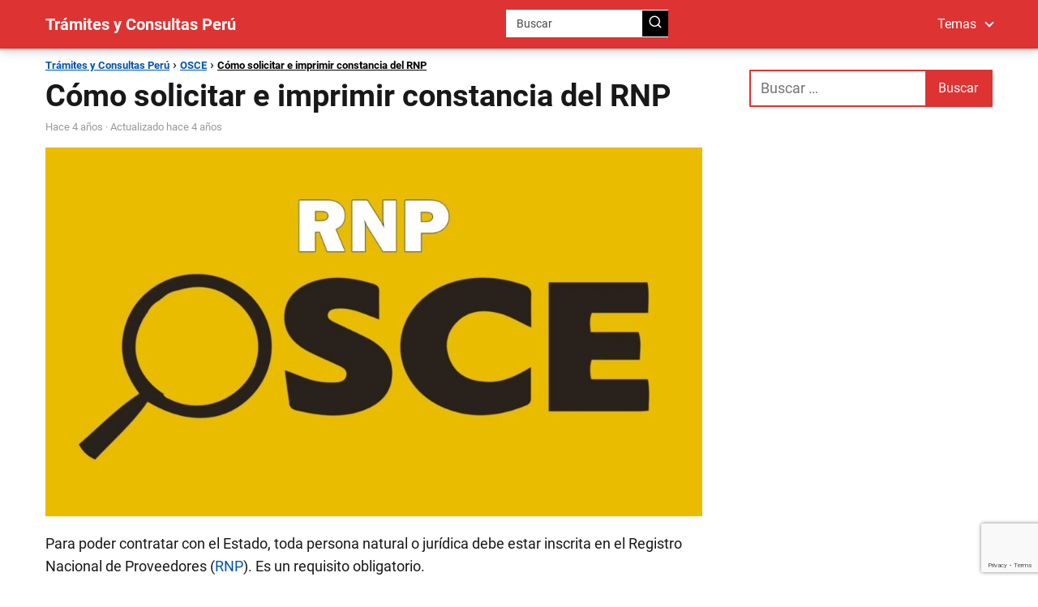

--- FILE ---
content_type: text/html; charset=utf-8
request_url: https://www.google.com/recaptcha/api2/anchor?ar=1&k=6LdzzcYjAAAAALKyB9x47BfSQDiTPKdaQReW7QE6&co=aHR0cHM6Ly90cmFtaXRlc3ljb25zdWx0YXMudG9wOjQ0Mw..&hl=en&v=PoyoqOPhxBO7pBk68S4YbpHZ&size=invisible&anchor-ms=20000&execute-ms=30000&cb=7reng9evu45v
body_size: 48655
content:
<!DOCTYPE HTML><html dir="ltr" lang="en"><head><meta http-equiv="Content-Type" content="text/html; charset=UTF-8">
<meta http-equiv="X-UA-Compatible" content="IE=edge">
<title>reCAPTCHA</title>
<style type="text/css">
/* cyrillic-ext */
@font-face {
  font-family: 'Roboto';
  font-style: normal;
  font-weight: 400;
  font-stretch: 100%;
  src: url(//fonts.gstatic.com/s/roboto/v48/KFO7CnqEu92Fr1ME7kSn66aGLdTylUAMa3GUBHMdazTgWw.woff2) format('woff2');
  unicode-range: U+0460-052F, U+1C80-1C8A, U+20B4, U+2DE0-2DFF, U+A640-A69F, U+FE2E-FE2F;
}
/* cyrillic */
@font-face {
  font-family: 'Roboto';
  font-style: normal;
  font-weight: 400;
  font-stretch: 100%;
  src: url(//fonts.gstatic.com/s/roboto/v48/KFO7CnqEu92Fr1ME7kSn66aGLdTylUAMa3iUBHMdazTgWw.woff2) format('woff2');
  unicode-range: U+0301, U+0400-045F, U+0490-0491, U+04B0-04B1, U+2116;
}
/* greek-ext */
@font-face {
  font-family: 'Roboto';
  font-style: normal;
  font-weight: 400;
  font-stretch: 100%;
  src: url(//fonts.gstatic.com/s/roboto/v48/KFO7CnqEu92Fr1ME7kSn66aGLdTylUAMa3CUBHMdazTgWw.woff2) format('woff2');
  unicode-range: U+1F00-1FFF;
}
/* greek */
@font-face {
  font-family: 'Roboto';
  font-style: normal;
  font-weight: 400;
  font-stretch: 100%;
  src: url(//fonts.gstatic.com/s/roboto/v48/KFO7CnqEu92Fr1ME7kSn66aGLdTylUAMa3-UBHMdazTgWw.woff2) format('woff2');
  unicode-range: U+0370-0377, U+037A-037F, U+0384-038A, U+038C, U+038E-03A1, U+03A3-03FF;
}
/* math */
@font-face {
  font-family: 'Roboto';
  font-style: normal;
  font-weight: 400;
  font-stretch: 100%;
  src: url(//fonts.gstatic.com/s/roboto/v48/KFO7CnqEu92Fr1ME7kSn66aGLdTylUAMawCUBHMdazTgWw.woff2) format('woff2');
  unicode-range: U+0302-0303, U+0305, U+0307-0308, U+0310, U+0312, U+0315, U+031A, U+0326-0327, U+032C, U+032F-0330, U+0332-0333, U+0338, U+033A, U+0346, U+034D, U+0391-03A1, U+03A3-03A9, U+03B1-03C9, U+03D1, U+03D5-03D6, U+03F0-03F1, U+03F4-03F5, U+2016-2017, U+2034-2038, U+203C, U+2040, U+2043, U+2047, U+2050, U+2057, U+205F, U+2070-2071, U+2074-208E, U+2090-209C, U+20D0-20DC, U+20E1, U+20E5-20EF, U+2100-2112, U+2114-2115, U+2117-2121, U+2123-214F, U+2190, U+2192, U+2194-21AE, U+21B0-21E5, U+21F1-21F2, U+21F4-2211, U+2213-2214, U+2216-22FF, U+2308-230B, U+2310, U+2319, U+231C-2321, U+2336-237A, U+237C, U+2395, U+239B-23B7, U+23D0, U+23DC-23E1, U+2474-2475, U+25AF, U+25B3, U+25B7, U+25BD, U+25C1, U+25CA, U+25CC, U+25FB, U+266D-266F, U+27C0-27FF, U+2900-2AFF, U+2B0E-2B11, U+2B30-2B4C, U+2BFE, U+3030, U+FF5B, U+FF5D, U+1D400-1D7FF, U+1EE00-1EEFF;
}
/* symbols */
@font-face {
  font-family: 'Roboto';
  font-style: normal;
  font-weight: 400;
  font-stretch: 100%;
  src: url(//fonts.gstatic.com/s/roboto/v48/KFO7CnqEu92Fr1ME7kSn66aGLdTylUAMaxKUBHMdazTgWw.woff2) format('woff2');
  unicode-range: U+0001-000C, U+000E-001F, U+007F-009F, U+20DD-20E0, U+20E2-20E4, U+2150-218F, U+2190, U+2192, U+2194-2199, U+21AF, U+21E6-21F0, U+21F3, U+2218-2219, U+2299, U+22C4-22C6, U+2300-243F, U+2440-244A, U+2460-24FF, U+25A0-27BF, U+2800-28FF, U+2921-2922, U+2981, U+29BF, U+29EB, U+2B00-2BFF, U+4DC0-4DFF, U+FFF9-FFFB, U+10140-1018E, U+10190-1019C, U+101A0, U+101D0-101FD, U+102E0-102FB, U+10E60-10E7E, U+1D2C0-1D2D3, U+1D2E0-1D37F, U+1F000-1F0FF, U+1F100-1F1AD, U+1F1E6-1F1FF, U+1F30D-1F30F, U+1F315, U+1F31C, U+1F31E, U+1F320-1F32C, U+1F336, U+1F378, U+1F37D, U+1F382, U+1F393-1F39F, U+1F3A7-1F3A8, U+1F3AC-1F3AF, U+1F3C2, U+1F3C4-1F3C6, U+1F3CA-1F3CE, U+1F3D4-1F3E0, U+1F3ED, U+1F3F1-1F3F3, U+1F3F5-1F3F7, U+1F408, U+1F415, U+1F41F, U+1F426, U+1F43F, U+1F441-1F442, U+1F444, U+1F446-1F449, U+1F44C-1F44E, U+1F453, U+1F46A, U+1F47D, U+1F4A3, U+1F4B0, U+1F4B3, U+1F4B9, U+1F4BB, U+1F4BF, U+1F4C8-1F4CB, U+1F4D6, U+1F4DA, U+1F4DF, U+1F4E3-1F4E6, U+1F4EA-1F4ED, U+1F4F7, U+1F4F9-1F4FB, U+1F4FD-1F4FE, U+1F503, U+1F507-1F50B, U+1F50D, U+1F512-1F513, U+1F53E-1F54A, U+1F54F-1F5FA, U+1F610, U+1F650-1F67F, U+1F687, U+1F68D, U+1F691, U+1F694, U+1F698, U+1F6AD, U+1F6B2, U+1F6B9-1F6BA, U+1F6BC, U+1F6C6-1F6CF, U+1F6D3-1F6D7, U+1F6E0-1F6EA, U+1F6F0-1F6F3, U+1F6F7-1F6FC, U+1F700-1F7FF, U+1F800-1F80B, U+1F810-1F847, U+1F850-1F859, U+1F860-1F887, U+1F890-1F8AD, U+1F8B0-1F8BB, U+1F8C0-1F8C1, U+1F900-1F90B, U+1F93B, U+1F946, U+1F984, U+1F996, U+1F9E9, U+1FA00-1FA6F, U+1FA70-1FA7C, U+1FA80-1FA89, U+1FA8F-1FAC6, U+1FACE-1FADC, U+1FADF-1FAE9, U+1FAF0-1FAF8, U+1FB00-1FBFF;
}
/* vietnamese */
@font-face {
  font-family: 'Roboto';
  font-style: normal;
  font-weight: 400;
  font-stretch: 100%;
  src: url(//fonts.gstatic.com/s/roboto/v48/KFO7CnqEu92Fr1ME7kSn66aGLdTylUAMa3OUBHMdazTgWw.woff2) format('woff2');
  unicode-range: U+0102-0103, U+0110-0111, U+0128-0129, U+0168-0169, U+01A0-01A1, U+01AF-01B0, U+0300-0301, U+0303-0304, U+0308-0309, U+0323, U+0329, U+1EA0-1EF9, U+20AB;
}
/* latin-ext */
@font-face {
  font-family: 'Roboto';
  font-style: normal;
  font-weight: 400;
  font-stretch: 100%;
  src: url(//fonts.gstatic.com/s/roboto/v48/KFO7CnqEu92Fr1ME7kSn66aGLdTylUAMa3KUBHMdazTgWw.woff2) format('woff2');
  unicode-range: U+0100-02BA, U+02BD-02C5, U+02C7-02CC, U+02CE-02D7, U+02DD-02FF, U+0304, U+0308, U+0329, U+1D00-1DBF, U+1E00-1E9F, U+1EF2-1EFF, U+2020, U+20A0-20AB, U+20AD-20C0, U+2113, U+2C60-2C7F, U+A720-A7FF;
}
/* latin */
@font-face {
  font-family: 'Roboto';
  font-style: normal;
  font-weight: 400;
  font-stretch: 100%;
  src: url(//fonts.gstatic.com/s/roboto/v48/KFO7CnqEu92Fr1ME7kSn66aGLdTylUAMa3yUBHMdazQ.woff2) format('woff2');
  unicode-range: U+0000-00FF, U+0131, U+0152-0153, U+02BB-02BC, U+02C6, U+02DA, U+02DC, U+0304, U+0308, U+0329, U+2000-206F, U+20AC, U+2122, U+2191, U+2193, U+2212, U+2215, U+FEFF, U+FFFD;
}
/* cyrillic-ext */
@font-face {
  font-family: 'Roboto';
  font-style: normal;
  font-weight: 500;
  font-stretch: 100%;
  src: url(//fonts.gstatic.com/s/roboto/v48/KFO7CnqEu92Fr1ME7kSn66aGLdTylUAMa3GUBHMdazTgWw.woff2) format('woff2');
  unicode-range: U+0460-052F, U+1C80-1C8A, U+20B4, U+2DE0-2DFF, U+A640-A69F, U+FE2E-FE2F;
}
/* cyrillic */
@font-face {
  font-family: 'Roboto';
  font-style: normal;
  font-weight: 500;
  font-stretch: 100%;
  src: url(//fonts.gstatic.com/s/roboto/v48/KFO7CnqEu92Fr1ME7kSn66aGLdTylUAMa3iUBHMdazTgWw.woff2) format('woff2');
  unicode-range: U+0301, U+0400-045F, U+0490-0491, U+04B0-04B1, U+2116;
}
/* greek-ext */
@font-face {
  font-family: 'Roboto';
  font-style: normal;
  font-weight: 500;
  font-stretch: 100%;
  src: url(//fonts.gstatic.com/s/roboto/v48/KFO7CnqEu92Fr1ME7kSn66aGLdTylUAMa3CUBHMdazTgWw.woff2) format('woff2');
  unicode-range: U+1F00-1FFF;
}
/* greek */
@font-face {
  font-family: 'Roboto';
  font-style: normal;
  font-weight: 500;
  font-stretch: 100%;
  src: url(//fonts.gstatic.com/s/roboto/v48/KFO7CnqEu92Fr1ME7kSn66aGLdTylUAMa3-UBHMdazTgWw.woff2) format('woff2');
  unicode-range: U+0370-0377, U+037A-037F, U+0384-038A, U+038C, U+038E-03A1, U+03A3-03FF;
}
/* math */
@font-face {
  font-family: 'Roboto';
  font-style: normal;
  font-weight: 500;
  font-stretch: 100%;
  src: url(//fonts.gstatic.com/s/roboto/v48/KFO7CnqEu92Fr1ME7kSn66aGLdTylUAMawCUBHMdazTgWw.woff2) format('woff2');
  unicode-range: U+0302-0303, U+0305, U+0307-0308, U+0310, U+0312, U+0315, U+031A, U+0326-0327, U+032C, U+032F-0330, U+0332-0333, U+0338, U+033A, U+0346, U+034D, U+0391-03A1, U+03A3-03A9, U+03B1-03C9, U+03D1, U+03D5-03D6, U+03F0-03F1, U+03F4-03F5, U+2016-2017, U+2034-2038, U+203C, U+2040, U+2043, U+2047, U+2050, U+2057, U+205F, U+2070-2071, U+2074-208E, U+2090-209C, U+20D0-20DC, U+20E1, U+20E5-20EF, U+2100-2112, U+2114-2115, U+2117-2121, U+2123-214F, U+2190, U+2192, U+2194-21AE, U+21B0-21E5, U+21F1-21F2, U+21F4-2211, U+2213-2214, U+2216-22FF, U+2308-230B, U+2310, U+2319, U+231C-2321, U+2336-237A, U+237C, U+2395, U+239B-23B7, U+23D0, U+23DC-23E1, U+2474-2475, U+25AF, U+25B3, U+25B7, U+25BD, U+25C1, U+25CA, U+25CC, U+25FB, U+266D-266F, U+27C0-27FF, U+2900-2AFF, U+2B0E-2B11, U+2B30-2B4C, U+2BFE, U+3030, U+FF5B, U+FF5D, U+1D400-1D7FF, U+1EE00-1EEFF;
}
/* symbols */
@font-face {
  font-family: 'Roboto';
  font-style: normal;
  font-weight: 500;
  font-stretch: 100%;
  src: url(//fonts.gstatic.com/s/roboto/v48/KFO7CnqEu92Fr1ME7kSn66aGLdTylUAMaxKUBHMdazTgWw.woff2) format('woff2');
  unicode-range: U+0001-000C, U+000E-001F, U+007F-009F, U+20DD-20E0, U+20E2-20E4, U+2150-218F, U+2190, U+2192, U+2194-2199, U+21AF, U+21E6-21F0, U+21F3, U+2218-2219, U+2299, U+22C4-22C6, U+2300-243F, U+2440-244A, U+2460-24FF, U+25A0-27BF, U+2800-28FF, U+2921-2922, U+2981, U+29BF, U+29EB, U+2B00-2BFF, U+4DC0-4DFF, U+FFF9-FFFB, U+10140-1018E, U+10190-1019C, U+101A0, U+101D0-101FD, U+102E0-102FB, U+10E60-10E7E, U+1D2C0-1D2D3, U+1D2E0-1D37F, U+1F000-1F0FF, U+1F100-1F1AD, U+1F1E6-1F1FF, U+1F30D-1F30F, U+1F315, U+1F31C, U+1F31E, U+1F320-1F32C, U+1F336, U+1F378, U+1F37D, U+1F382, U+1F393-1F39F, U+1F3A7-1F3A8, U+1F3AC-1F3AF, U+1F3C2, U+1F3C4-1F3C6, U+1F3CA-1F3CE, U+1F3D4-1F3E0, U+1F3ED, U+1F3F1-1F3F3, U+1F3F5-1F3F7, U+1F408, U+1F415, U+1F41F, U+1F426, U+1F43F, U+1F441-1F442, U+1F444, U+1F446-1F449, U+1F44C-1F44E, U+1F453, U+1F46A, U+1F47D, U+1F4A3, U+1F4B0, U+1F4B3, U+1F4B9, U+1F4BB, U+1F4BF, U+1F4C8-1F4CB, U+1F4D6, U+1F4DA, U+1F4DF, U+1F4E3-1F4E6, U+1F4EA-1F4ED, U+1F4F7, U+1F4F9-1F4FB, U+1F4FD-1F4FE, U+1F503, U+1F507-1F50B, U+1F50D, U+1F512-1F513, U+1F53E-1F54A, U+1F54F-1F5FA, U+1F610, U+1F650-1F67F, U+1F687, U+1F68D, U+1F691, U+1F694, U+1F698, U+1F6AD, U+1F6B2, U+1F6B9-1F6BA, U+1F6BC, U+1F6C6-1F6CF, U+1F6D3-1F6D7, U+1F6E0-1F6EA, U+1F6F0-1F6F3, U+1F6F7-1F6FC, U+1F700-1F7FF, U+1F800-1F80B, U+1F810-1F847, U+1F850-1F859, U+1F860-1F887, U+1F890-1F8AD, U+1F8B0-1F8BB, U+1F8C0-1F8C1, U+1F900-1F90B, U+1F93B, U+1F946, U+1F984, U+1F996, U+1F9E9, U+1FA00-1FA6F, U+1FA70-1FA7C, U+1FA80-1FA89, U+1FA8F-1FAC6, U+1FACE-1FADC, U+1FADF-1FAE9, U+1FAF0-1FAF8, U+1FB00-1FBFF;
}
/* vietnamese */
@font-face {
  font-family: 'Roboto';
  font-style: normal;
  font-weight: 500;
  font-stretch: 100%;
  src: url(//fonts.gstatic.com/s/roboto/v48/KFO7CnqEu92Fr1ME7kSn66aGLdTylUAMa3OUBHMdazTgWw.woff2) format('woff2');
  unicode-range: U+0102-0103, U+0110-0111, U+0128-0129, U+0168-0169, U+01A0-01A1, U+01AF-01B0, U+0300-0301, U+0303-0304, U+0308-0309, U+0323, U+0329, U+1EA0-1EF9, U+20AB;
}
/* latin-ext */
@font-face {
  font-family: 'Roboto';
  font-style: normal;
  font-weight: 500;
  font-stretch: 100%;
  src: url(//fonts.gstatic.com/s/roboto/v48/KFO7CnqEu92Fr1ME7kSn66aGLdTylUAMa3KUBHMdazTgWw.woff2) format('woff2');
  unicode-range: U+0100-02BA, U+02BD-02C5, U+02C7-02CC, U+02CE-02D7, U+02DD-02FF, U+0304, U+0308, U+0329, U+1D00-1DBF, U+1E00-1E9F, U+1EF2-1EFF, U+2020, U+20A0-20AB, U+20AD-20C0, U+2113, U+2C60-2C7F, U+A720-A7FF;
}
/* latin */
@font-face {
  font-family: 'Roboto';
  font-style: normal;
  font-weight: 500;
  font-stretch: 100%;
  src: url(//fonts.gstatic.com/s/roboto/v48/KFO7CnqEu92Fr1ME7kSn66aGLdTylUAMa3yUBHMdazQ.woff2) format('woff2');
  unicode-range: U+0000-00FF, U+0131, U+0152-0153, U+02BB-02BC, U+02C6, U+02DA, U+02DC, U+0304, U+0308, U+0329, U+2000-206F, U+20AC, U+2122, U+2191, U+2193, U+2212, U+2215, U+FEFF, U+FFFD;
}
/* cyrillic-ext */
@font-face {
  font-family: 'Roboto';
  font-style: normal;
  font-weight: 900;
  font-stretch: 100%;
  src: url(//fonts.gstatic.com/s/roboto/v48/KFO7CnqEu92Fr1ME7kSn66aGLdTylUAMa3GUBHMdazTgWw.woff2) format('woff2');
  unicode-range: U+0460-052F, U+1C80-1C8A, U+20B4, U+2DE0-2DFF, U+A640-A69F, U+FE2E-FE2F;
}
/* cyrillic */
@font-face {
  font-family: 'Roboto';
  font-style: normal;
  font-weight: 900;
  font-stretch: 100%;
  src: url(//fonts.gstatic.com/s/roboto/v48/KFO7CnqEu92Fr1ME7kSn66aGLdTylUAMa3iUBHMdazTgWw.woff2) format('woff2');
  unicode-range: U+0301, U+0400-045F, U+0490-0491, U+04B0-04B1, U+2116;
}
/* greek-ext */
@font-face {
  font-family: 'Roboto';
  font-style: normal;
  font-weight: 900;
  font-stretch: 100%;
  src: url(//fonts.gstatic.com/s/roboto/v48/KFO7CnqEu92Fr1ME7kSn66aGLdTylUAMa3CUBHMdazTgWw.woff2) format('woff2');
  unicode-range: U+1F00-1FFF;
}
/* greek */
@font-face {
  font-family: 'Roboto';
  font-style: normal;
  font-weight: 900;
  font-stretch: 100%;
  src: url(//fonts.gstatic.com/s/roboto/v48/KFO7CnqEu92Fr1ME7kSn66aGLdTylUAMa3-UBHMdazTgWw.woff2) format('woff2');
  unicode-range: U+0370-0377, U+037A-037F, U+0384-038A, U+038C, U+038E-03A1, U+03A3-03FF;
}
/* math */
@font-face {
  font-family: 'Roboto';
  font-style: normal;
  font-weight: 900;
  font-stretch: 100%;
  src: url(//fonts.gstatic.com/s/roboto/v48/KFO7CnqEu92Fr1ME7kSn66aGLdTylUAMawCUBHMdazTgWw.woff2) format('woff2');
  unicode-range: U+0302-0303, U+0305, U+0307-0308, U+0310, U+0312, U+0315, U+031A, U+0326-0327, U+032C, U+032F-0330, U+0332-0333, U+0338, U+033A, U+0346, U+034D, U+0391-03A1, U+03A3-03A9, U+03B1-03C9, U+03D1, U+03D5-03D6, U+03F0-03F1, U+03F4-03F5, U+2016-2017, U+2034-2038, U+203C, U+2040, U+2043, U+2047, U+2050, U+2057, U+205F, U+2070-2071, U+2074-208E, U+2090-209C, U+20D0-20DC, U+20E1, U+20E5-20EF, U+2100-2112, U+2114-2115, U+2117-2121, U+2123-214F, U+2190, U+2192, U+2194-21AE, U+21B0-21E5, U+21F1-21F2, U+21F4-2211, U+2213-2214, U+2216-22FF, U+2308-230B, U+2310, U+2319, U+231C-2321, U+2336-237A, U+237C, U+2395, U+239B-23B7, U+23D0, U+23DC-23E1, U+2474-2475, U+25AF, U+25B3, U+25B7, U+25BD, U+25C1, U+25CA, U+25CC, U+25FB, U+266D-266F, U+27C0-27FF, U+2900-2AFF, U+2B0E-2B11, U+2B30-2B4C, U+2BFE, U+3030, U+FF5B, U+FF5D, U+1D400-1D7FF, U+1EE00-1EEFF;
}
/* symbols */
@font-face {
  font-family: 'Roboto';
  font-style: normal;
  font-weight: 900;
  font-stretch: 100%;
  src: url(//fonts.gstatic.com/s/roboto/v48/KFO7CnqEu92Fr1ME7kSn66aGLdTylUAMaxKUBHMdazTgWw.woff2) format('woff2');
  unicode-range: U+0001-000C, U+000E-001F, U+007F-009F, U+20DD-20E0, U+20E2-20E4, U+2150-218F, U+2190, U+2192, U+2194-2199, U+21AF, U+21E6-21F0, U+21F3, U+2218-2219, U+2299, U+22C4-22C6, U+2300-243F, U+2440-244A, U+2460-24FF, U+25A0-27BF, U+2800-28FF, U+2921-2922, U+2981, U+29BF, U+29EB, U+2B00-2BFF, U+4DC0-4DFF, U+FFF9-FFFB, U+10140-1018E, U+10190-1019C, U+101A0, U+101D0-101FD, U+102E0-102FB, U+10E60-10E7E, U+1D2C0-1D2D3, U+1D2E0-1D37F, U+1F000-1F0FF, U+1F100-1F1AD, U+1F1E6-1F1FF, U+1F30D-1F30F, U+1F315, U+1F31C, U+1F31E, U+1F320-1F32C, U+1F336, U+1F378, U+1F37D, U+1F382, U+1F393-1F39F, U+1F3A7-1F3A8, U+1F3AC-1F3AF, U+1F3C2, U+1F3C4-1F3C6, U+1F3CA-1F3CE, U+1F3D4-1F3E0, U+1F3ED, U+1F3F1-1F3F3, U+1F3F5-1F3F7, U+1F408, U+1F415, U+1F41F, U+1F426, U+1F43F, U+1F441-1F442, U+1F444, U+1F446-1F449, U+1F44C-1F44E, U+1F453, U+1F46A, U+1F47D, U+1F4A3, U+1F4B0, U+1F4B3, U+1F4B9, U+1F4BB, U+1F4BF, U+1F4C8-1F4CB, U+1F4D6, U+1F4DA, U+1F4DF, U+1F4E3-1F4E6, U+1F4EA-1F4ED, U+1F4F7, U+1F4F9-1F4FB, U+1F4FD-1F4FE, U+1F503, U+1F507-1F50B, U+1F50D, U+1F512-1F513, U+1F53E-1F54A, U+1F54F-1F5FA, U+1F610, U+1F650-1F67F, U+1F687, U+1F68D, U+1F691, U+1F694, U+1F698, U+1F6AD, U+1F6B2, U+1F6B9-1F6BA, U+1F6BC, U+1F6C6-1F6CF, U+1F6D3-1F6D7, U+1F6E0-1F6EA, U+1F6F0-1F6F3, U+1F6F7-1F6FC, U+1F700-1F7FF, U+1F800-1F80B, U+1F810-1F847, U+1F850-1F859, U+1F860-1F887, U+1F890-1F8AD, U+1F8B0-1F8BB, U+1F8C0-1F8C1, U+1F900-1F90B, U+1F93B, U+1F946, U+1F984, U+1F996, U+1F9E9, U+1FA00-1FA6F, U+1FA70-1FA7C, U+1FA80-1FA89, U+1FA8F-1FAC6, U+1FACE-1FADC, U+1FADF-1FAE9, U+1FAF0-1FAF8, U+1FB00-1FBFF;
}
/* vietnamese */
@font-face {
  font-family: 'Roboto';
  font-style: normal;
  font-weight: 900;
  font-stretch: 100%;
  src: url(//fonts.gstatic.com/s/roboto/v48/KFO7CnqEu92Fr1ME7kSn66aGLdTylUAMa3OUBHMdazTgWw.woff2) format('woff2');
  unicode-range: U+0102-0103, U+0110-0111, U+0128-0129, U+0168-0169, U+01A0-01A1, U+01AF-01B0, U+0300-0301, U+0303-0304, U+0308-0309, U+0323, U+0329, U+1EA0-1EF9, U+20AB;
}
/* latin-ext */
@font-face {
  font-family: 'Roboto';
  font-style: normal;
  font-weight: 900;
  font-stretch: 100%;
  src: url(//fonts.gstatic.com/s/roboto/v48/KFO7CnqEu92Fr1ME7kSn66aGLdTylUAMa3KUBHMdazTgWw.woff2) format('woff2');
  unicode-range: U+0100-02BA, U+02BD-02C5, U+02C7-02CC, U+02CE-02D7, U+02DD-02FF, U+0304, U+0308, U+0329, U+1D00-1DBF, U+1E00-1E9F, U+1EF2-1EFF, U+2020, U+20A0-20AB, U+20AD-20C0, U+2113, U+2C60-2C7F, U+A720-A7FF;
}
/* latin */
@font-face {
  font-family: 'Roboto';
  font-style: normal;
  font-weight: 900;
  font-stretch: 100%;
  src: url(//fonts.gstatic.com/s/roboto/v48/KFO7CnqEu92Fr1ME7kSn66aGLdTylUAMa3yUBHMdazQ.woff2) format('woff2');
  unicode-range: U+0000-00FF, U+0131, U+0152-0153, U+02BB-02BC, U+02C6, U+02DA, U+02DC, U+0304, U+0308, U+0329, U+2000-206F, U+20AC, U+2122, U+2191, U+2193, U+2212, U+2215, U+FEFF, U+FFFD;
}

</style>
<link rel="stylesheet" type="text/css" href="https://www.gstatic.com/recaptcha/releases/PoyoqOPhxBO7pBk68S4YbpHZ/styles__ltr.css">
<script nonce="DAh-bNl9yJVf0kn4CBMRIA" type="text/javascript">window['__recaptcha_api'] = 'https://www.google.com/recaptcha/api2/';</script>
<script type="text/javascript" src="https://www.gstatic.com/recaptcha/releases/PoyoqOPhxBO7pBk68S4YbpHZ/recaptcha__en.js" nonce="DAh-bNl9yJVf0kn4CBMRIA">
      
    </script></head>
<body><div id="rc-anchor-alert" class="rc-anchor-alert"></div>
<input type="hidden" id="recaptcha-token" value="[base64]">
<script type="text/javascript" nonce="DAh-bNl9yJVf0kn4CBMRIA">
      recaptcha.anchor.Main.init("[\x22ainput\x22,[\x22bgdata\x22,\x22\x22,\[base64]/[base64]/UltIKytdPWE6KGE8MjA0OD9SW0grK109YT4+NnwxOTI6KChhJjY0NTEyKT09NTUyOTYmJnErMTxoLmxlbmd0aCYmKGguY2hhckNvZGVBdChxKzEpJjY0NTEyKT09NTYzMjA/[base64]/MjU1OlI/[base64]/[base64]/[base64]/[base64]/[base64]/[base64]/[base64]/[base64]/[base64]/[base64]\x22,\[base64]\\u003d\\u003d\x22,\x22w4pPdMKvwrFJTsK4bkJhw6AiwqXCt8OSwr5wwp4+w6kNZHrCtsKuworCk8O7wqo/KMORw5LDjHwqwr/[base64]/CgXweBcOIKm/CkVASw4LDuwjCv00tQsONw5sSw7/[base64]/P8KXNSHCusKzGsKowo3DpsO6w7IIw5LDoMO4wrpCMQ4hwr3DvMODXXzDkcOiXcOjwps6QMOlWU1Jbw7DlcKrW8K9wpPCgMOaXUvCkSnDqHfCtzJMUcOQB8OJwoLDn8O7wpVqwrpMRkx+OMOIwoMBGcODVRPCi8KWWlLDmBMzRGh9K0zCsMKrwrA/BS3CrcKSc3nDkB/[base64]/[base64]/CpcOBdnETbcO7XMOOw5vDocKKRMKRw7kWDcKkwrbDuBx1XMK/TMOBIsOUJsKRH3rDjcOYXh9WBTBgwoplGTJyIMK1wqJhJhtDw44FwqHCkzTDnnlgwptIWhzCksKewrwaAcOzwrEBwpLDvFDCrS15cm/CvsKCI8OKBUbDnXXDkxd3w5zCmExGB8Knwr9xQjTDgsOdwq3Dq8Oiw5bCocOPU8OwPMKbUsOrecOrwrZ1RsKUWQoYwq/[base64]/HT8BUsO3KVhjPg1swp8/A8KGw5HCtcODw4HChmzCgm/DqMKyccObUHVIw5QwHRQpMsKIw7NWBsOmwo7DrsK/IH58fsKAw7PDoH8uwrnCjh7ChCI4wrNiFzwrw5zDtW8cW2zCqTlcw63CsDLCrHoOw6pVFMOQw4/DiBHDlMKgw5kIwq/CiU9HwpVpWsO4ecOXe8KFVnvDjwVcOl84GsKGESgzw7PCu2bDgcK3w77Ct8KfEjUOw45aw4NvfTghwrzDhTrCjsOzMUzCkgXCjWPCusOEARMNRGpZwqPDjsOuKMKRwp/[base64]/DhmLDgTJBVgLCmsO/w5JDdsKYBhBlw55CZMOMwpckw5XCviUwa8OXwrJdasKXwo8pb2Fxw64EwqIxwpLDrcKKw6TDuVV4w7Mvw4TDogMdcMO5wqlZZ8KfGWPCuTbDg2QYVsKQa0TCtzRIDMKxCcKjw43ChwvDjkUrwodbwq8Aw6VCw4/DrMOAw4XDo8KTSTXDugQHc2h1CTQ6wrxqwq8Uwrppw75FAi3CmBDCs8K7wq0lw49Ewo3Cg04Ww6DCuwPDrsKww7zCkn/DizDDtcOhNTFjLcOhw6lVwp3Ck8OFwrsFwpNpw40CZsOhwpnDpMKmL1bCtsOfwq0Fw4zDvyAmw5/DtcKCDnERfz/[base64]/ayEWwqbDk8Ozw4TCp8KQw4tkUwQgCns5w4DCjEPCsgnCv8OYw6jChcKjRybDtFPCtMOyw4HDo8KAwpcIOR/Crkk3ID/DrMOQNkvDgGbCp8OlwqPCnmw+dj5Mw4vDh0DCsipkGFMlw7rDsxxhUx5EF8KEX8OKBwTCjsKHR8O9w5wsbWl+wpbChMOfPcKZOSAFOMOPw7XCtTjDolo3wprDmsOQw5fCrMOAwpvCtMO4wpN9w5TDkcK4fsKRwonCoVR2woJ/DkfCqsKtwq7DjsOANMKdQVTDocKhSSfDk2zDn8K1w54bDsOHw4XDshDCu8Ktcwt7OMKQS8OVwovDr8O1woUpw6nDoXZewp/[base64]/CnD9zwqdTLcK7GDrDnMO3DMOjZgF5Yy84PsOmKxHCk8Oqw4c/E2IewqbCv0JuwqDDq8OJYhA4TEFww6NuwpTCl8O7wo3CrCjDr8OkKsOYwojDkQXDvXfDiz18fsOWDi/DhcKSNcOLwo5ew6TChSHDiMO/wp1lw4lTwpvCgURQRcK7EFUfwq1Mw78zwqPCuiwidsKBw4B1wqzDhcOXw6rCkjcfAC3DnMKTwoE4w7bCri9maMOtAsKGwodew7AIZwHDqcO7wqDDlz9Zw5nCpGkfw5DDp0INwo3DgXF3wpw/NC/CtXLDi8KAworCgcKbwq9kw6/[base64]/DvcKubcKyZFAaI0MWYwdKw7JDQ2TDi8Onw4goGxVZw64gERvCo8OkwpLDpmDDgsO9bMOueMK+wog6TcOMVQMwQ0IFfhrDtzHDusKrUsKkw4fCscKDFSXDuMKgZyfDtMKNJw8iH8KqTsORwqLDtw7DhMK2w4HDk8K/[base64]/DtMKBZB0TGBfDjcOow6BpfsKUw5fDjsKvKcOgcsKLVMOrD2/CtMOowpzDs8OedB8wYQnColtnwpHCnQPCksO4PcOOScK+dV9aecKzwrfDoMKiw7duF8KHXsK3SMK6JcKtwpUdwpIWwq3DlVQtw57Ck2VVwrfDtTp7w67CkUt/eSYvQsKFwqUzB8KLJsK0TcOZAsKgb280w5Q6Jg/DnsOFw7TCklDClQxNw55DA8KkEMKQwprCq09FAcKPw6LCtjsxw73Ct8OMwpBWw6fCs8KEMA/CnMOmfV0HwqnCjsK/w6liwp1ow6DClQYgwrzCh0Zyw4nClcOwEcKOwq0AXsKYwpdQw60yw5vDs8OKw4lvB8Omw6XCn8KZw6VzwqbCoMOPw6nDv0zCui4jFSLDhWZUeQhBZcOqZMOMwrIzwrB+w4TDuzoDw4E2w43DhQLCu8KPw6XDrsOVLsK0w75owqo/FFhBD8Kgw4Efw5fDq8OqwrPCi1TDnMOSOAEuFsK1KQZFdAN8CELDgB8pwqbCtUoSX8KIC8OLwp7CmwjCszEdwrMmEsOIVgBjwrtlHEHCisKVw6VBwq9zIXHDnnQ5UcKIw7xjGMOCK03CqcKVwrfDqifDhcKcwpdJw6E0X8OiTsK/w4vDscK4Zx3Cg8Olw43CosOkDQ7Dt3rDuBdfwpJ7wozCrcOwT2nDszbCu8OJGC/CoMO1wqxZCMODw70mw6YVJAcnBMK7A1/ClMOJw4xUw7vCpsKpwpYmPADCjEfCu0trw5kiw7MYLBo0w5R1eTbDhCA1w6LDn8OXcUtzwpJvwpQNwprDqkPCpHzCh8OWw5PDuMKNAzRpQcKawpzDgw/DmyAHJMOTQ8O8w5kXH8O2wpjCl8O/wrvDjMOoHiF1RTnDgXXCnMOYwrnCiyEaw67Cg8OGHV/Cg8KJfcOcOcOXwqvDuwTCmgthYlXCqEkYw4zClwpvJsKMC8KCN37Dl0nDlFUQRcKkQ8OiwonDg34xw5DDrMOnw41zexvDpWgzBCTDjUk8wqrDriXCpTvCknRcwoIgwobChk1oBEgMTMKMMlgsbcOWwqcpwqAYw4VQw4FYVDDCn0BIIcOSV8Kjw4jCmMOzw6/ClmQXU8OVw54mUcOQCXUwWFEzwr4Qwohewr/Dv8KHA8Ozw7/Ds8OyER06KHLDjcOqwohzw5Q7wo7DsBLClsK8wrJ6wrrDoXrCosOqLzE6D1bDnsOqehE0w7vDigHDgcKGwqNhHVd9wqUlKcO/TMOiw4xVwpwcOsO6w6LCusONRMK4wpFFRD/DpUQeH8KLWULCoH4vw4PCk35ZwqF+CcKkYmDCiWDDqMKBQFfCn10mw6EJT8OjJcKJNHIBV17Cl2jCgsKbYWHCnl/DhzdBJ8KIw7ABwonCu8KLVTBHHmkdO8OIw5LDkMOnw4bDtlhMw5psc1HCpMOKS1zDgcOtw6E9IMO0wrjCrg0nQcKBAE3DkAbCk8KacCgQw6Y8QVLDtkYgwpnCrQrCqR9Bw7hTw5jDsT0vLsOjQcKVwrIowqA0wrI0w5/Du8OTwrPDmhTDncO9ECvDn8KRJsKNVxDDtE4Vw4gYIcKhwr3CmMOLw7U4wotewrdKHh7DtzvCvSsGwpLDmMKQUMK/PlU0w40CwoPCu8Orw7LCrsKowr/[base64]/CtXNoK8OBBxjCrcODfihdw4BlwpdWXcKDw54mw7xLwoLCgEPDtMKCXsK2woVmwr5lw73CnyUyw73DmF3CnsOJw719cQUrwqDDjD1VwpJyJsONw7vCtFlZw6PCmsKbEsKHWjTCnQLDsFtqwohtw5YKCMOae1N2wr3CkcKLwp/DscObwoPDmcOYMsKvZsKAwqDCkMKewofDqsKcKcObwpAkwoBxWcOhw7TCq8O6w77DsMKewoXCuApjwrfCmndLEy/[base64]/OWYqwodiwpLDnsK5wqIsG0t6a8KTLlPCiMO6Ow/DjsKjEsOjCm/DkGwNUsKQwqnCkjbCrMKzT0UBw5gZw40ewqstGFUNwqB/w4XDljFXN8OJIsK3woBGfgMlXE7CjCJ6wq7DpGHDk8OTb2zDhMOvAMOqw7/DoMOnPsOyEsOsF2PCusOMMzcYw6UtRsKtM8O/wpzDgDg5KV7DrT0mw6dewrgrS1I9NsKOWcK7w5lbw5gMwop/KMK1w6trw7c2HcOIG8Kcw4kiw5LDpMKzMSxORjrCpsOLwozDsMOEw7DDqMKewr47BXfDlcOkYcKRw6DCtC9DTcKiw4x+EmXCtsOMwo/DhyXCosKLMzDCjgvCp3dZXsOLGyDDucOaw60SwqvDj0ExO285KMOMwpweTsK/w78FdFbChcKoYmbDocObw4R5worDnsKNw5pMfDQCw6jCoztzw6BEfx8Zw6zDucOcw4HDisKhwoQywoDCvAoswrvCt8K2H8Oyw6RKc8OYJj3CumPCocKYw73CuF9leMKowoQiDC1hYGfDgcO3d0XDs8KVwqtswp09bH/DoAg5wozCqsKxw7TCvcO9w6xzWmAlEU0jSinCtsOvfE1/w5DDgADChGFlwp4vwrwmwqvDgcOqwqoFw57CtcKbwpLDjD7Dh2zDqhtDwotiPjzCmsOiwpXCicKDw5fDnsOfbMKia8O8wpLClG7Cr8K6wppgwqrCunl7wpnDkMK/HiYswonCiArDvyXCt8O8wo3CoU1Rwo9WwrbCjcO1IcKST8O7UmNZBzMcbsKwwoIFw5wpT2IaTMOCB0UuAg7DqBx9S8K2EzAmGMKEBFnCuXLCqFA7wplhw7HCgcONw6hFw6/DlzEFDQZnwpPCosONw6zCv3DDgiDDkcOmwqJFw6XCqhFFwqDCqV/DvcK4w5TDkEIfwoNxw7Njw4TDn1/DqE3DglvDsMKQDhTDq8K6wpjDsEcMwo0jPsK3wr56DcKqQMOzw43CkMKxKwLDjsK1w4hKw7xCw6TCkGhnRnjDu8Oyw6jCnwlHYsOgwqzCu8KTSCHDnsOawqBmFsOpw4pWEcK3w5QHCcKyUhvCjsKeIsOhRXvDp0NEwpYqB1/CucKHwqnDrMOQwo7DtcOHS2AQwrLDmcKRwo0VFifDgcKzfBDDnMOAERPDksOcwoRXacOpVcOTw4g+Rm7ClcKow5LDuGnCucK8w43Cgl7DjsKMwoUNTVw/[base64]/DlhUlw6bCjsKPYcOIbcOoSXJ/F8KqdWxaAB3CkjdYw4Vcfid9CMOYw57DslLDpEXDnsOwCMOUfcOdwrnCtMK1wrDCjSoGw59Xw7MLcXkQwqDDvMK1ImsOWsOMwqFWXsKrwoXCki7DgcO3EsKMd8OiU8KWV8KTw7lJwrIPw4ARw6RawpQUcCfCmQnClkBkw645w4kjByPCvMKHwrfCjMOdE2LDhj/[base64]/[base64]/Cn8K/w5lsw4RgEMK0EkvDlMOqdMO/[base64]/[base64]/Cm8KSRyDCg8OHEiw8w5IiYCBdfsKMwofCkHFXOsO6w43CtMK9woXDthjCisOlwoHCkMOSeMOqwr7DvsObFsKbwrXDsMKjwo83b8OUwpgcw6zCtTR1wpADw4ocwpUfYwrCsCVWw78MdcOwacOZZsKYw6h/I8KjX8K2wprCjsOGQMKjw4bCjwgpXAzChFTCnDPCoMKVwpFUwpI0wr0tD8KRwoJKw4RlP2fCp8OcwpHCjsOOwpjDl8OFwoTCg0TCgMKrw4d8w5I3wrTDuG/Co3PCpHsWd8OWw4huwr/Dtj3CvlzCuWF2CR3Dl2zDlVYxw4o8AkjCmcOlw5HDjcKiwqJTLsK9G8K1KcKAAMKDwohlw65sS8KIw5wZwqbCrXosBMKeecO6FMKDNDHClsKqH0bCvcOwwo7Cj1rCt20LU8O1wrbDhSIZLgFwwrrCkMONwoA6w64HwrPCnyYtw5/[base64]/DjQoWKTfCoSN2K13Cv8Oiw7YYwo3CkcKdwoHDgEwYwp0SZ07DnGx+wp3DlmPDkFxbwqrDimLDpATCmsKQw6IfIMOTNcKDw7HCpsKSc30pw77DqsOuCj0YesO7UQ/DpCBTw6HCuWl5YMOlwoJCECjDpVVrw5/DtMO6wpMlwqhWw7fDu8KkwqNLVm7Ctxo/wpNkw4TDtcOWdsKww4XDocKHD1Zfw4gmPMKCAhfCuUhacnXCk8KDWl/Dm8Omw7rDqBd9wrrCvcOvw6UEwo/CtMOPw4bCusKtFcKoWmhBUsOgwo4MQW7ClMOgwo7CvWHDjcOVw4LCiMKyVQp0QxDCgxjCicKCWQTCkjvDlSbDpsOSwrBywrt0w7nCvsKfwrTCosO+U0zDtsK2w5N5Hx5nw5gDAMOgasKSYsKHw5FWwp/Dm8Kew7pTScO5woLCsx58wo7Dr8OJB8KWwqIkK8KIecKTEcOWVsOSw4DDhgrDq8KjPMK9cjPCjyvDiX4QwoFHw6DDsUvCrHHCrcK7ScOqck7Dk8KkPsK+AsKPLiTCvsKswrPDtAUIMMOvAcKKw7jDsgXDj8OHwq/[base64]/CigBOwpLCtMKPNcOxw6lrw7QMYsOhYS0ZwpHCrl3DmMOBwpx2X0YXI3XCqXjCq3JAwpjDqSbCocO8aWLCgcK2cWrCnMKACQd4w6LDpcOMwpDDoMOjBVgFUsKiw4x7HGxRwpEJH8KTfcKew6N3e8KoNwAmQMOxC8Kaw4LCm8KHw4MpYMOKJhbCrcOwJB/CpMK9wqXCrjvCpcO/[base64]/Dl1jCvwHCq3PDhxY1wpMkwoVnfMOjwpVufSAnw77DqijDqcOjXcKcJmXDr8KNw7/[base64]/WcOCC8OgTcOxw5RWFFpBwofCp8K4bMO0BMOswrzCm8KRw6PDi2bDv3YDdMOZGsKPAcOkBMOzBcKaw5Maw6RMwonDtsOwaTpuYMKiwpDCkG/DoUFvMcOsBB0LVUbDiV1EFV3DpHjCvcO3w5bCkAF5woXCunAwZVZmeMOZwq4RwpJxw41cdGnCi1QHwotZI2nDog/DhVvCtcK8w5LCnSgzCsOCw5XCl8OOH35MWFxcw5YPf8OYwpLCo2R8wpd9ShcRwqdvw4DCmyQ0Yy5zw51Bb8OrOcK9woTDpcKxw5p5w5vCtCXDlcOdw4QxD8KwwoR0w4oaFmRLw6MqaMK1FDzCrcOgMsO6fMK4L8O4C8OvcDzCiMOOMsO0w5YVPBsowrrClG/CpiTDncOsST/[base64]/[base64]/CtcOtw7bDi8Kyw7VFKX8/w6oDD8Klwo9+w5MzdMKBMjTDv8K5w63DgcOVwoPCiAVlw6V4E8Oiw5jDuifDt8KzPcOuw5wHw6kjw5xRwqpmRkzDsBYCwpZ2TMKOw6JTMsKvecOgPilDw5HDhQ/CugjCt37Dr07CsVrDkmImcwzCoF3Cs2pvacKrwqYdw5Eswo4wwopSw5lGZ8O/GQ3Dk053BsKfw7kLcgRfwp9CMsKmw4wyw6fCncObwogCIMOwwqc9NcKCwoDDpMKAw7TCih90wpLCgi04I8KpIMK3S8KGw5BBwr4Dwpd7RHXCjsO6NCLCpsKGLndYw6bDgBxAZybCoMO/[base64]/ClWs2w7U9w4fDpAHDusKKU8KXwovDv8OBw4AyGhVZw7J3N8KdwqjCinLCusKGw4NSwqTCjMKWw4rComNmwo3Djy8YbcKKBCh+w6DDgsOvwrbCiAd/IcK/FcOLw4t3aMOvCHR8wqsqScOBw7phwoEvw7HDtB0mw7PDlMO7w7LCtcOUdXIIEMKyJw/DkTDDgjlfw6fCpcKHwqvCuTXDsMK3DzvDqMK7wqXCjMOEZijCoH/CmU1EwqbDicKnfcOTXcKaw5kFwpTDgMOrwoQJw6PCjcKOw4rChRrDlXlMasObw5wVAFLCo8KQw6/CrcOwwqLCi33DtcOfw4TCnhjDucKow4PCksKRw41uPStIesOFwp0RwrBDIMO0IxI0RcKHBnDDu8KUDMKJw5TCtnTCpRdad353wp/DnnIZYW3Dt8KVCjvCjcOFw7FFE0vCiAHDkMOmw7YQw43Du8O0XlrDjcKBwqRRLsKIwpHCtcKyMCJ4XivDpi4Fwp5XfMKhIsKww703w4ACw4rCnsOnN8K2w6Y3woDCl8OBwrwgw4HCvVTDt8OOKH5zwqrCrXA/K8KYfMOPwoHCscOYw4bDtnXCnsKEXTEaw7vDoEzCkmLDryjDmMKhwp0ywrPCmsOqwrhYZTNuF8O8SU8Cwo3CrC90ah9kWcOrWcOQw4/DvCsDwpTDlBQgw4rDksOUwrlCwoTDq1rCo0rDq8O1YcKONcKMw7skwrhzw7XCicO4blFvdmLCvcKCw4Fsw4zCrQNuw5p1LMKQwojDhsKTQsKwwqDDj8KHw6sxw5BoGGliwoMxZwvDjXDDjMO8UnHCoFDDsT9QPcK3wojDnX8Nwq3Dj8K/LXtyw6XDiMOqI8KSaQ3DuxrCjj4AwpEXSDXCncOnw6QfeXbDgQLDsMOIH0LDtsKjLkQtFsKLHENVwonChsKHSV8VwoVqdHRJw680O1HDhMKNwrdRCMONw4DDksO4VTbCnsK/w5DDrQzCrcOmw5Mmw7MPI3TDjMK2IMOAADvCiMKLVUTCuMOgwpZZTwI6w4gdFVVVKsO7w6VdwqrCq8Ocw5l7UTfCuzxdwpVSw45Rw78Ew64Iw7nCpcO3w4MHVMKgCT3DmsKcw71owq3DkC/Dp8O+w6k6Jl5Cw5fCh8Kmw5xLE2pTw7bCrHrCvsOrV8Kfw6fCrURwwod8wqAgwqXCt8Ogw7h8bkzDqDHDrh3CucKlU8K6wqcpw77Dg8O3eB/Con/[base64]/CmcKuw4QNwq/CucOTwqVow5jClUcdwozCtsKow6l3w7YYw60gA8OpdRzDvl7DrcKlwqg4wpHDj8OdT1rCpsKWwqbCk1FIDMKEw5hRwpXCsMKrScKPQB3ChC/CoQbDkm85RcK8ew3CqMKkwoF0wqwTbsKbwqjCujfDssOCEm7CmUMWCcKUcsKYGkLCjxzCs37DpWhTf8KxwpjDiiRQPkl/djpOcmVuw4pXJgTDgg/DhsK3w5PDh1EkRXTDmzUaOV3Ck8Otw4gdasKAREoTwrJTdkB8w4bDjMO2w6PCohsVwoJrRGcZwpknw7jChiNjwoJJOMO9woDCusOXw6sEw7dLHcO4wqLDoMK/[base64]/DjsOUw5w6w5klw7xHFsOXXMOVwrxMMsOEw47Cp8OpwrQeTS4dQizDjVPCtGvDhGXCqnUzEMKCVMOfYMKFQRYOw7UNJz7CljLCv8KOb8KHw5nChl5gwoFUCsObEcK4woh1U8OeeMKlBW9fwpYDIntCUsKLw4DDq0nDsDltwq/ChMKoZMOJw4XClifDvMOvYcOGD2B3PMK1DElWwqNowrN+w5Jaw5IXw6VQTMO8wq4Tw5zDv8O0w6E/wqXDuDEOLMKFYcKRA8KTw5jDlVgsVsKXasKpcEvCuEvDn1zDr3lOZUPCtyszw7TDl1vCiF8RRcKzw4HDscOZw7XCnjdNOcOyAR4aw6h1w5fDlDzCt8Ktw4MEw5HDlsObf8O/EsO+S8K0VcOewroJecObC2clScKDw6jCvMOewofCisK2w6bCrsKHM0ZgfW/[base64]/[base64]/wrFwZDZEw5jDmMO2ecOvexNkwol8GsOIwrYnLEt5w4HDmMKhw6s1RDrCtMKfF8O3wqPCt8K3w6vDqmLCoMKXMgTDjg7CpHbDomBsAsKUw4bClDDCoyQRBVLCrSlow7XCvMOxOXkRw7V7wqknwoDDkcOfw5Itwpw0w7DClcO6LsKvRMK/FcOvwonCr8Krw6YkH8OSAFB7wpzDsMOceFpiN2FleFF6w7vCi3MLEx0YbHPDhxfDgjHDqEc7wojCuBAjw6nCji/CncODw5IgWzcsEsO7L2fDucKSwoZuRirCtSsmw7jDl8O+XcO3PnfDn1QtwqQrwrIIccOlIcONwrjCsMKUwoYhFw5UYEbClhvDvXnDmsOlw4cCVMKKwq7DiloUF3rDuGXDpsKWw7jDuS4Aw4bCmcObJ8O/LkR4wrfCpUs6wo1MZMOBwoLCkFPCpsKtwpNeLcOhw4HCnjfDtizDg8KVDAphw5k9amdaaMKDwrM2PwjCh8OCwqgTw6LDvcKiHj8Nw69hwq/CvcK8ahV+VMKlY2o7wq1MwqjDjUkNJsKmw5gGLV9XOWdhAx0yw6g/eMO/NsO1RnLDhsO1dW7Dq2bCoMKsR8OwLFspScO4wrRsc8OOey3CnMOVIMKpwodJwqc/KyDDksOTTcK5f03Ct8K4wokzw40OwpDCtcOhw69zeU0wScO3w5IeKcOXwoUSwqJ3wqRNBcKEYWHClsOCGcOFecKmNAfClMOWwpvCksOmYWxFw5DDkCA2JC/[base64]/Dp1s+w5Q4MyfDsi0Jwqp/[base64]/X8KAcHIqwpHCgMKTCsK8PMKmwqtzwrDCmgIZw60Ta07DhEsbw4YOMznDrsOkQAgjf0jDjsK9fDDCuGbDuzB/AQRIwrLCpnjDi2EOwrTChxxuwrM0wr0tWcOpw51pUWnDp8KBw4YgABo7A8O3w6/Dr2YLMiDDuR3CpsONw6UqwqPDgCXDlcKQX8KXwpHCgcOqw6NkwppWw5fDo8KZwqVUw6BCwpDChsO6Z8OoR8KlYVUzDcK6w6/[base64]/Dm8OANjMBLcOVPcO5wpBAcMOpw63CpzHDjTLCiCzCqXhCwpVGR3FVw6jChMKdawbDocOAw6TCnWZxwp06w43CmTzCu8OQVsOCwpLDmMOcw4XCqyvDjMOxwrhhAg7DrMKCwp7DtBNfw48UITbDrBxBWcOmw43DiEV8w6R3Jk3DosKVfWQgSFkFw5/ClMOwXVzDjStnwpckw7vDjsOaS8KNc8K/[base64]/wqcHw4ZuwqrDujfCkMKaw6ZfwpFtw49iwrdwHsKJTBbDgcO/wq/[base64]/DicK7wrxUY0IxHF7CtsOFBcK+P8KjVMOewoU4wrrDqsOeLsO7wrZ9P8ORMXHDjgZnwqPCisOcw4Qow4fCosKmw6YGesKGOsK9LcKmeMOUDHPDhSRfwqNjw7vDoAhHwpvCi8O4wpjDhh0CUsObwoBFaRwSwop+w4VOeMKiccOQworDgwsSHcKFCz/CmwIGw652cS3Cu8KrwpIiwqrCucKkIH4VwrVMS0Z+wqFbLsOiwqBKdsKQwqXChF4swrXDt8O+w7sdJA4nH8OoTjlHwrtsEsKgw4TCusKsw7AiwrnCmEhvwpBwwrZZaycBPsO8KkbDoC/CmsOKw5oJw4Ziw51FZGd5BMOmfgvCtMKBR8OzPWcITGjDiVEcw6DDqllCW8KDw7RNw6NFw6low5BCeXo/MMO/W8K6w6NAwpIgw4fDgcK2TcKIwolPOzQmY8KpwphQECQ5bCUZwpzDscOQEMOvIMOHFjrCuCzCosOjOsKJOUVew7XDssOpFMOVwrIIHsKFCG/[base64]/DiiVcwp3DpsO2w5ZSwpVNUsOIB8KVw6TCjG8nHjZXw43DhcK7wqHCoWPDoVfDvyLCrUHCmhrDp3oFwqQrfTrDr8Ksw4TCjsKGwrF/[base64]/Do3/CjwsKw7jCksK6acKAwrs8w5B6wqrCtcO3UsOyJkPCj8KWw77DmxzCu0bDrsK3w7VEGsOMR3lbTsOwG8KvCsK/[base64]/Dm3fCqT1owpDCkV41wrrCnsKDesOtb8Kow6TCoF98biXDpnh9w6RqfgvCphEMw7HCm8KjfzoKwoFYwrxAwo48w48dcsO7W8ONwp5awqIDY3TDglM/[base64]/w5HCgMOSGABBw4TCvifDnsOseBZsw5vCj2HClMOZw6LCqH7CpR9gPHHDt3cCEMKZw7zChjHDjMK5QwzCtkB+KXR2bsKMeG3CpMOfwphFwoYGw4IPIcKawoLCtMKzwoLDlR/[base64]/[base64]/[base64]/Cg8KHXSxHZj/CvMKzQcOcwqQ9fcK7wqPCpTvCucO3HMKSPDTCkToqwpHDpzjDiGNzSsKYwpLCriLChsOzfcKkf3Iff8OFw6UnDz/Chj3DsW9KJcKEMcOdwpnDvADDncOCZB/DpDfCnmkhd8KNwqrClgTDgzjDk1XDtUvDk3HClj9iGSDDn8KnH8Kowq7CmMOgQSsTwrXDnMOWwqsudA0dLsKqwo5qNsKiwq9tw7DDs8KaHmElwrzCtj9dw5fDv0VTwqMRwplTM3PCpcOUw6PCqMKFYyTCgUHCs8K9AcOywpxDdmvDk3/DpEpQOcOlwrBXScKFLVXConfDmCJlw7JhPhXDjsKPwrIJwqTDllrDqWdyLg10acOIcQ1ZwrVpF8KFw4Fyw5kKcx0swp89w7rDqMKbNcO1w4LDoC3DsUs+XWLDrMKodTZJw4/[base64]/VcKVdMO3SMObRsKFwpQfVsOKaw9Ww5LDhDQ1wpphw4fDmwLCk8OIXcOaAGPDjcKBw5bDqRldwpAXZRoDw64WWMKYHsOlw4dkDw16wo9kCATChWdjbsKdcyksVsKdwpbCsxhlbcKkSMKpYMOqNBvDlVXDhcO4worCgMOwwo3CocOlVMKrwoJeVsKnw7F+wr/CrwlIw5dww4jClifDkid2RsOVMcOQWytww5cfPMKGE8K7bApoV3/DowHDg0HCkxfDpsOxaMOWw4zDnQx+wq8aQcKIUALCoMOMw7lBa05cw40Zw51hVsOfwqMtBnXDvys+wqdPwqQ9WnwHw5HDisOPfGrCtSTCv8KoUsKXLsKhJCJ0dsKVw6zCvsKiwpRxGcK/[base64]/GcOOBQAPacOWdMOBDwnCrBEMLF52OhlqMMKwwpBxw4IKwoPDrMOwIcK4eMKsw4XCh8OPKEvDjMKYw4DDhB09wrFpw6LCl8KxPMKzU8OBMgtEw7FgTcK6A38EwpDDmh/DtwZowrV5bA/DlMKGZl1gAATDuMOIwoYADMKow4rCoMO7w6HDkBEnZmXCnsKMw6zDg3gLwovDvMOlwrgTwqTDlMKdwoLCo8KoEBNtwo/Csk/CpUgCwrvDmsK7wogKccKRw5lhfsKwwoMubcKNwqLCssOxbcOmBsOzw6zCpULCvMKbw44rOsOKb8OrIcOEw7PCpsKONcO0TFXCvX5ywqN6w5bCosKjC8OLHsOiG8OHEWgfWAzCrgPCqMKYBDZDw4Q3w7/[base64]/[base64]/[base64]/[base64]/Cq2HDqVrDuA9gFiQ0NcK8aMOAYMONw7M6woUnNFfDgi0MwrAsEUfCvcOlwp5NMcKxwqMFPnVEwpEIw4E0RMKxazDDrjI0dsOCWVMTT8KxwpQ/w5vDgMOEbC3DmArDgBHCscOXDAvCnsOQwr/DhmbDhMODw4fDtht6w6nCqsOdYjRMwrJrw6UrRzPDmkYREcOlwrsywrvCpkhgwrNZUcO3YsKTwqnCp8K7wrbCl3UCwpwMwq3CisOKw4HDg17Dl8K7HsKRwq3DvCQTLhA6DBTDlMKbw5xvwp1/wqskb8KLGMOzwqDDnifCrRcRw5ZdOHHDh8Ktw7ZachsuJcKUwq0PPcO/[base64]/Ct8KQw51hCQvDpcKcwpPDp8O4PELDiFMuw5XCvyg8wojCl3HCugRGflhmXcOQIlFVW1fDk3vCv8Oiwp7CgMOYERDCjkHCuDY/UTHCvMOzw7dcwo1Mwr5rwp57YAfCkknDkcOHBsOMJsKyWDknwpnCuFIJw5jDtH/CocOHEsOfYgLCrsOywojDiMOIw7o3w4HCgMOuw6bCtVRLwqx3EVrCncKNw4fCl8KVKAIGGHw5wo07PcKVwpFIfMOgwpLDrMKhwp7DuMO2w4hQw53DlcO6w6hNwq9bwqrDkhdRXMKhRRJhwoDDj8OYwpBaw4pBwqbDsDAWRcKsFsObA0khDS1/[base64]/DqiTCgRUVTMKXwqlUcBQWahnCrsK6w61UCMOwd8OBfiFKw654wqnChi3Dv8OKwoDChMKdw5vCmAUXwpjDqhAwwoPCssKLfMKWwo3Cu8KcQl3CsMKyT8KoCcK+w5J9LMOnaF3DpMK/CzjDssOHwq/DmMO7CsKow4zDuVXCq8OCWsKJwqsuHQ/DsMOiEcK+woVVwoxLw6saVsKTcnMmwr5vwrYkMsKvwp3DlmwlbMOSfQ1ewpfDg8OvwrU4wrscw4w9w6nDq8KLC8OUHMO/wohUwqbCiinCkcOwTVZNfcOJLcKSaAtKBGvCrMOEfMKSwrk2JcKaw7hrw4BIw79fZcOPw7nDp8ORwolQJMKgbMKvXBTDn8O+w5DDtsKaw6LCunYbLsKFwpDCji4fw6jDqcOvN8OAw6nDh8OUamMUw47Ci2VWwpbCjcKwZ28nUsO+ah/DuMOHwrLDmQBDF8KfDHnCpMKEfR0WS8O2ellOw5HCu10jw7NBDF/DrMKawqbCrMODw4vDtcOBK8OSw4PCmMKUQsOdw53DhsKCw7/DgX0KYMOiwqXDl8Oww6ogPCsBbcOxw4PDtRprw7F4w7/Dqm52wqLDnDzCm8Klw7zDssO3wp3CiMKFJ8OMPsKic8OCw79jwpxuw6ttw6zClMOewpYYeMKmRVTCvD3CtyvDn8K1wqLCinLCk8K+cw9QewrCvTLDlcOzJ8OlcmHClsOjHEglAcOIW13Dt8KuIMOZw4N5TVpBw6XDpcKnwqfDsikwwp/[base64]/DmsKuw40NL8OUw6IsBcOmw7fCucOzw6jDosOpwpJaw4EpQcOzwqIMwrPCvjNHBMOnw5jClD1bw6nCh8OZPQZEw7xfwq3Cv8KxwoxLLsKswqgywoPDtsOMJMOABcOsw5BXWUXCvsO2w5NgAhXDhXLCmQkVw4jChkkqwoPCs8OnLcKbKAQCw4DDi8OyIEXDj8K9JULDhW/DhgrDhBt3ZMO1E8KwfsO7w7Q4w4cNw6LCnMK3wr/CtGnCucOFwqVNw4/DsF/Dmg12NAk5LBrCkcKNwq4pK8OZwoRuwoALwr4FScO9w4HCk8OxYhAxI8OSwrpRw47DiQgZMMOnakrCm8K9FMKzecO/w6powpNUYsOaYMK/OcKWwpzDu8KNw5LDncOIeAfDkcOowrknwpnDhGkNw6ZQw67DhUIwwr3CojlxwqjDs8OOayAeRcKcw5ZMaHHDrVjCgcKiw6Rsw4rCiFHDnMOMw7wrZF9XwqEuw47CvsKaRMKLwpvDrMKEw5E0wobCgsOdwpUpKcK5wpkEw43CjSEaNgY+w7/Dt3wpw5zCpsKVCMOTwrVqC8O0csOMwrQtwrzDvcO+woLDlAHDly/DsTHDlg/Cl8Kfd1PDscOFwoQ+TnnDvRzCmU7DnC7DtyMAwonCu8K9AVkZwo0Dw7jDtMOKwpkXVcK5d8Klw6oZwqV0AMOiw6fCocO3w59FVcO0RB/CgzHDjMKQAgzDjzR7McKIwqMowo3DmcK6HHTDuysbI8OVGMKANVg6w7InQ8KOF8OBE8OOwrpzwrt5WcOow4QhCiZvwpVXCsKqwopuw4F3w7zCiWpyJcOswq8Aw4A/w7LCqMOrwqLCtcO3YcKzUgEEw4FIT8OewrzCjCTCjsOywp7CgsKfIAnDmlrCjsO2XcOJC2gBJWxJw4/DisO9wqUHwqlKw5dWw7ZCJkR5OHABwq/Ci3BYKsOJwoXCpsKkWXXDrcKhcWp3woBXccKKwobDocO9wr8KP2A5wrZfQ8OpAy/[base64]/[base64]/WcODwobCpMK1FsOzw4RIw5YEw4hFDsOIw6HDmsOyw5LCusOIwoMtEMONPmXChARxwqU1w4JRLcK4Bh4qAi7CusK4cyBoQ1FEwqISw5/[base64]/DpizDuMKPw4XCsMKraGZPNMOXQMO+wqkkw5QxCkUiETRzw67CklTCu8KvcA/[base64]/[base64]/CMOyw6oJJ8OUw7MVw5tKw7PCgMKnDsKjwrXDisKqIcOJwo7CmsOtwobDiBDDkHZIwqtRLMKBwp/[base64]/[base64]/w5HCj8Ohw73DtcOGwpPCtcOYXBrCnMKWwoLDsnhTw6bCjVXDqMKxJsKBwqHCncO3SDLDsUvCgsKyE8OrwrnCpmQmw6/CsMO5w69TJcKKEl3CqsOnSn8owp3CpzoZGsOCwqFcPcOpwqdTw4onw6pMw60CK8KdwrjDn8K7wrTCgcK8Kh3Cs3/Clx/[base64]/w4w6w77Crz4jaxgBwozCv8K1JMKgKTjCjF/[base64]\\u003d\\u003d\x22],null,[\x22conf\x22,null,\x226LdzzcYjAAAAALKyB9x47BfSQDiTPKdaQReW7QE6\x22,0,null,null,null,1,[21,125,63,73,95,87,41,43,42,83,102,105,109,121],[1017145,913],0,null,null,null,null,0,null,0,null,700,1,null,0,\[base64]/76lBhnEnQkZnOKMAhk\\u003d\x22,0,0,null,null,1,null,0,0,null,null,null,0],\x22https://tramitesyconsultas.top:443\x22,null,[3,1,1],null,null,null,1,3600,[\x22https://www.google.com/intl/en/policies/privacy/\x22,\x22https://www.google.com/intl/en/policies/terms/\x22],\x220Yv4BhOnuT+8BY6vzSIVeZaOtbD+CV1OErFziIHRqLQ\\u003d\x22,1,0,null,1,1768738266223,0,0,[159,254,40,168],null,[6,44,15,90,211],\x22RC-SbvDCUSoLjHcrw\x22,null,null,null,null,null,\x220dAFcWeA4J1kmtPhLaMc3OIvWGDHpr-TkINhHBmTzqOdHVfxVK7NSWjaLIrOAtoqsi7hM_FqR7tnkjd8NAxWQGwZdD5WpKB4BCFA\x22,1768821066084]");
    </script></body></html>